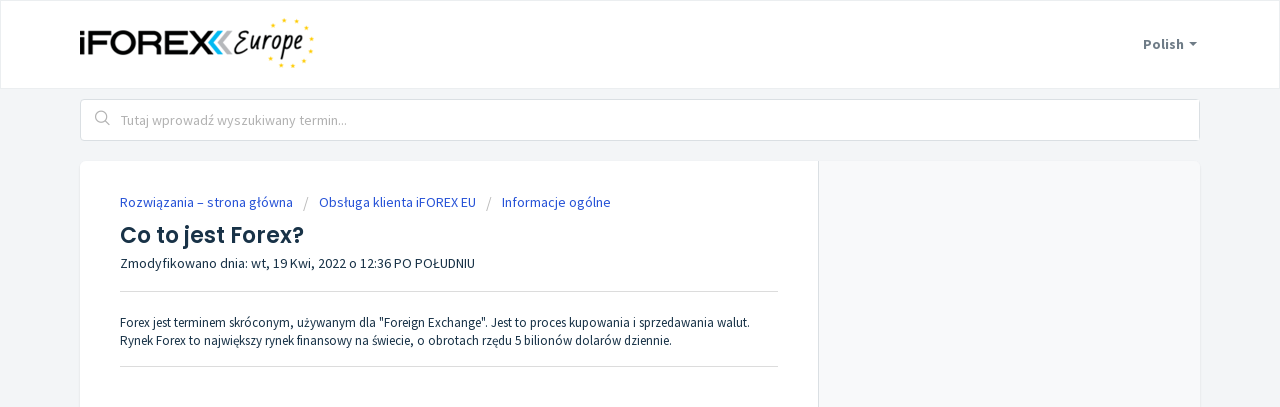

--- FILE ---
content_type: text/html; charset=utf-8
request_url: https://www.iforexsupport.eu/pl/support/solutions/articles/47001214143-co-to-jest-forex-
body_size: 9323
content:
<!DOCTYPE html>
       
        <!--[if lt IE 7]><html class="no-js ie6 dew-dsm-theme " lang="pl" dir="ltr" data-date-format="non_us"><![endif]-->       
        <!--[if IE 7]><html class="no-js ie7 dew-dsm-theme " lang="pl" dir="ltr" data-date-format="non_us"><![endif]-->       
        <!--[if IE 8]><html class="no-js ie8 dew-dsm-theme " lang="pl" dir="ltr" data-date-format="non_us"><![endif]-->       
        <!--[if IE 9]><html class="no-js ie9 dew-dsm-theme " lang="pl" dir="ltr" data-date-format="non_us"><![endif]-->       
        <!--[if IE 10]><html class="no-js ie10 dew-dsm-theme " lang="pl" dir="ltr" data-date-format="non_us"><![endif]-->       
        <!--[if (gt IE 10)|!(IE)]><!--><html class="no-js  dew-dsm-theme " lang="pl" dir="ltr" data-date-format="non_us"><!--<![endif]-->
	<head>
		
		<!-- Title for the page -->
<title> Co to jest Forex? : iFOREX Europe Support & FAQs </title>

<!-- Meta information -->

      <meta charset="utf-8" />
      <meta http-equiv="X-UA-Compatible" content="IE=edge,chrome=1" />
      <meta name="description" content= "" />
      <meta name="author" content= "" />
       <meta property="og:title" content="Co to jest Forex?" />  <meta property="og:url" content="https://www.iforexsupport.eu/pl/support/solutions/articles/47001214143-co-to-jest-forex-" />  <meta property="og:description" content=" Forex jest terminem skróconym, używanym dla &amp;quot;Foreign Exchange&amp;quot;. Jest to proces kupowania i sprzedawania walut. Rynek Forex to największy rynek finansowy na świecie, o obrotach rzędu 5 bilionów dolarów dziennie. " />  <meta property="og:image" content="https://s3.amazonaws.com/cdn.freshdesk.com/data/helpdesk/attachments/production/47142510711/logo/-RXrbORcOfX0q_xoDb_jZoRE1u0uiYKoEw.png?X-Amz-Algorithm=AWS4-HMAC-SHA256&amp;amp;X-Amz-Credential=AKIAS6FNSMY2XLZULJPI%2F20260119%2Fus-east-1%2Fs3%2Faws4_request&amp;amp;X-Amz-Date=20260119T100729Z&amp;amp;X-Amz-Expires=604800&amp;amp;X-Amz-SignedHeaders=host&amp;amp;X-Amz-Signature=601266e6cf26b07cfa4f3f91fa7c9ca527af27fbb75d39d903aa6150f71fa6ec" />  <meta property="og:site_name" content="iFOREX Europe Support &amp; FAQs" />  <meta property="og:type" content="article" />  <meta name="twitter:title" content="Co to jest Forex?" />  <meta name="twitter:url" content="https://www.iforexsupport.eu/pl/support/solutions/articles/47001214143-co-to-jest-forex-" />  <meta name="twitter:description" content=" Forex jest terminem skróconym, używanym dla &amp;quot;Foreign Exchange&amp;quot;. Jest to proces kupowania i sprzedawania walut. Rynek Forex to największy rynek finansowy na świecie, o obrotach rzędu 5 bilionów dolarów dziennie. " />  <meta name="twitter:image" content="https://s3.amazonaws.com/cdn.freshdesk.com/data/helpdesk/attachments/production/47142510711/logo/-RXrbORcOfX0q_xoDb_jZoRE1u0uiYKoEw.png?X-Amz-Algorithm=AWS4-HMAC-SHA256&amp;amp;X-Amz-Credential=AKIAS6FNSMY2XLZULJPI%2F20260119%2Fus-east-1%2Fs3%2Faws4_request&amp;amp;X-Amz-Date=20260119T100729Z&amp;amp;X-Amz-Expires=604800&amp;amp;X-Amz-SignedHeaders=host&amp;amp;X-Amz-Signature=601266e6cf26b07cfa4f3f91fa7c9ca527af27fbb75d39d903aa6150f71fa6ec" />  <meta name="twitter:card" content="summary" />  <link rel="canonical" href="https://www.iforexsupport.eu/pl/support/solutions/articles/47001214143-co-to-jest-forex-" />  <link rel='alternate' hreflang="de" href="https://www.iforexsupport.eu/de/support/solutions/articles/47001214143-was-ist-forex-"/>  <link rel='alternate' hreflang="en" href="https://www.iforexsupport.eu/en/support/solutions/articles/47001214143-what-is-forex-"/>  <link rel='alternate' hreflang="es" href="https://www.iforexsupport.eu/es/support/solutions/articles/47001214143--qu%C3%A9-es-forex-"/>  <link rel='alternate' hreflang="fr" href="https://www.iforexsupport.eu/fr/support/solutions/articles/47001214143-qu-est-ce-que-le-forex-"/>  <link rel='alternate' hreflang="hu" href="https://www.iforexsupport.eu/hu/support/solutions/articles/47001214143-mi-az-a-forex-"/>  <link rel='alternate' hreflang="it" href="https://www.iforexsupport.eu/it/support/solutions/articles/47001214143-che-cos-%C3%A8-il-forex-"/>  <link rel='alternate' hreflang="nl" href="https://www.iforexsupport.eu/nl/support/solutions/articles/47001214143-wat-is-forex-"/>  <link rel='alternate' hreflang="pl" href="https://www.iforexsupport.eu/pl/support/solutions/articles/47001214143-co-to-jest-forex-"/>  <link rel='alternate' hreflang="el" href="https://www.iforexsupport.eu/el/support/solutions/articles/47001214143-%CF%84%CE%B9-%CE%B5%CE%AF%CE%BD%CE%B1%CE%B9-%CF%84%CE%BF-forex-"/> 

<!-- Responsive setting -->
<link rel="apple-touch-icon" href="https://s3.amazonaws.com/cdn.freshdesk.com/data/helpdesk/attachments/production/47142503281/fav_icon/8T4avU_euKbZ0NseKFSvKp4LGMvYT6yBnA.png" />
        <link rel="apple-touch-icon" sizes="72x72" href="https://s3.amazonaws.com/cdn.freshdesk.com/data/helpdesk/attachments/production/47142503281/fav_icon/8T4avU_euKbZ0NseKFSvKp4LGMvYT6yBnA.png" />
        <link rel="apple-touch-icon" sizes="114x114" href="https://s3.amazonaws.com/cdn.freshdesk.com/data/helpdesk/attachments/production/47142503281/fav_icon/8T4avU_euKbZ0NseKFSvKp4LGMvYT6yBnA.png" />
        <link rel="apple-touch-icon" sizes="144x144" href="https://s3.amazonaws.com/cdn.freshdesk.com/data/helpdesk/attachments/production/47142503281/fav_icon/8T4avU_euKbZ0NseKFSvKp4LGMvYT6yBnA.png" />
        <meta name="viewport" content="width=device-width, initial-scale=1.0, maximum-scale=5.0, user-scalable=yes" /> 
<style>

  	  #footer {
    min-height: 70px;
    width: 100%;
    color: #666F80;
    font-size: 11px;
    padding: 0 0 30px;
    text-align: center;
    background-color: #2A3B4D;
    border-top: 7px solid #00b6ee;
  }
  .footerDisclaimer{
    width:950px;
    margin:30px auto 0;
    text-align:left;
  }
  
  .footerDisclaimer p.footerText{
    font-size:13px !important;
    color:#999!important;
  }
  .footerDisclaimer .fTlast{
    margin-top:40px;
  }
  .footerDisclaimer img.logo{
    /* background: url("https://www.iforex.com/sites/all/themes/iforex/images/bg-logo2_bak.png") no-repeat scroll 0 center transparent;*/
    height: 33px;
    width: 145px;
    margin-right:15px;
    float:left;
  }
  #footer .footerDisclaimer a{
    color:#00b6ee !important;
    margin-right:5px;
    margin-left:5px;
  }
  #footer a {
    color: #737373 !important;
    display: inline-block;
    margin: 0 0 20px;
  }
  #footer a:hover { text-decoration: underline; }
  #footer span { display: inline-block; margin: 0 5px 20px; }
  #footer .desk_footer { margin: 0; }
</style>

		
		<!-- Adding meta tag for CSRF token -->
		<meta name="csrf-param" content="authenticity_token" />
<meta name="csrf-token" content="v6r7R+S8r7fbCgykYE1z1qwbwpEevrAvkzMxsCWXtFAFLEPYwiUvMDfGFOEl/RVlYQ/JfDp670gfkVLFi9wN2g==" />
		<!-- End meta tag for CSRF token -->
		
		<!-- Fav icon for portal -->
		<link rel='shortcut icon' href='https://s3.amazonaws.com/cdn.freshdesk.com/data/helpdesk/attachments/production/47142503281/fav_icon/8T4avU_euKbZ0NseKFSvKp4LGMvYT6yBnA.png' />

		<!-- Base stylesheet -->
 
		<link rel="stylesheet" media="print" href="https://assets10.freshdesk.com/assets/cdn/portal_print-6e04b27f27ab27faab81f917d275d593fa892ce13150854024baaf983b3f4326.css" />
	  		<link rel="stylesheet" media="screen" href="https://assets6.freshdesk.com/assets/cdn/falcon_portal_utils-a58414d6bc8bc6ca4d78f5b3f76522e4970de435e68a5a2fedcda0db58f21600.css" />	

		
		<!-- Theme stylesheet -->

		<link href="/support/theme.css?v=4&amp;d=1768118545" media="screen" rel="stylesheet" type="text/css">

		<!-- Google font url if present -->
		<link href='https://fonts.googleapis.com/css?family=Source+Sans+Pro:regular,italic,600,700,700italic|Poppins:regular,600,700' rel='stylesheet' type='text/css' nonce='z2RdN0tQ4z6kt9r7OATkUQ=='>

		<!-- Including default portal based script framework at the top -->
		<script src="https://assets3.freshdesk.com/assets/cdn/portal_head_v2-d07ff5985065d4b2f2826fdbbaef7df41eb75e17b915635bf0413a6bc12fd7b7.js"></script>
		<!-- Including syntexhighlighter for portal -->
		<script src="https://assets10.freshdesk.com/assets/cdn/prism-841b9ba9ca7f9e1bc3cdfdd4583524f65913717a3ab77714a45dd2921531a402.js"></script>

		

		<!-- Access portal settings information via javascript -->
		 <script type="text/javascript">     var portal = {"language":"en","name":"iFOREX Europe Support &amp; FAQs","contact_info":"","current_page_name":"article_view","current_tab":"solutions","vault_service":{"url":"https://vault-service.freshworks.com/data","max_try":2,"product_name":"fd"},"current_account_id":1258284,"preferences":{"bg_color":"#f3f5f7","header_color":"#ffffff","help_center_color":"#f3f5f7","footer_color":"#183247","tab_color":"#ffffff","tab_hover_color":"#00BCDF","btn_background":"#f3f5f7","btn_primary_background":"#00BCDF","base_font":"Source Sans Pro","text_color":"#183247","headings_font":"Poppins","headings_color":"#183247","link_color":"#183247","link_color_hover":"#00BCDF","input_focus_ring_color":"#00BCDF","non_responsive":"false"},"image_placeholders":{"spacer":"https://assets7.freshdesk.com/assets/misc/spacer.gif","profile_thumb":"https://assets7.freshdesk.com/assets/misc/profile_blank_thumb-4a7b26415585aebbd79863bd5497100b1ea52bab8df8db7a1aecae4da879fd96.jpg","profile_medium":"https://assets6.freshdesk.com/assets/misc/profile_blank_medium-1dfbfbae68bb67de0258044a99f62e94144f1cc34efeea73e3fb85fe51bc1a2c.jpg"},"falcon_portal_theme":true,"current_object_id":47001214143};     var attachment_size = 20;     var blocked_extensions = "";     var allowed_extensions = "";     var store = { 
        ticket: {},
        portalLaunchParty: {} };    store.portalLaunchParty.ticketFragmentsEnabled = false;    store.pod = "us-east-1";    store.region = "US"; </script> 


			
	</head>
	<body>
            	
		
		
		
	<header id="banner" class="banner">
		<div class="banner-wrapper page">
			<div class="banner-title">
				<a href="https://www.iforex.eu"class='portal-logo'><span class="portal-img"><i></i>
                    <img src='https://s3.amazonaws.com/cdn.freshdesk.com/data/helpdesk/attachments/production/47142510711/logo/-RXrbORcOfX0q_xoDb_jZoRE1u0uiYKoEw.png' alt="Logo"
                        onerror="default_image_error(this)" data-type="logo" />
                 </span></a>				
			</div>
			<nav class="banner-nav">
				<div class="banner-language-selector pull-right" data-tabs="tabs"
                data-toggle='tooltip' data-placement="bottom" title=""><ul class="language-options" role="tablist"><li class="dropdown"><h5 class="dropdown-toggle" data-toggle="dropdown"><span>Polish</span><span class="caret"></span></h5><ul class="dropdown-menu " role="menu" aria-labelledby="dropdownMenu"><li><a class="" tabindex="-1" href="/en/support/solutions/articles/47001214143-what-is-forex-">English</a></li><li><a class="" tabindex="-1" href="/nl/support/solutions/articles/47001214143-wat-is-forex-">Dutch</a></li><li><a class="" tabindex="-1" href="/fr/support/solutions/articles/47001214143-qu-est-ce-que-le-forex-">French</a></li><li><a class="" tabindex="-1" href="/de/support/solutions/articles/47001214143-was-ist-forex-">German</a></li><li><a class="" tabindex="-1" href="/el/support/solutions/articles/47001214143-%CF%84%CE%B9-%CE%B5%CE%AF%CE%BD%CE%B1%CE%B9-%CF%84%CE%BF-forex-">Greek</a></li><li><a class="" tabindex="-1" href="/hu/support/solutions/articles/47001214143-mi-az-a-forex-">Hungarian</a></li><li><a class="" tabindex="-1" href="/it/support/solutions/articles/47001214143-che-cos-%C3%A8-il-forex-">Italian</a></li><li><a class="active" tabindex="-1" href="/pl/support/solutions/articles/47001214143-co-to-jest-forex-"><span class='icon-dd-tick-dark'></span>Polish </a></li><li><a class="" tabindex="-1" href="/es/support/solutions/articles/47001214143--qu%C3%A9-es-forex-">Spanish</a></li></ul></li></ul></div> <div class="welcome">Witamy <b></b> </div>  <b><a href="/pl/support/login"><b>Zaloguj</b></a></b>
			</nav>
		</div>
	</header>
	<!--<nav class="page-tabs">
		<div  class="page no-padding no-header-tabs">
			
				<a data-toggle-dom="#header-tabs" href="#" data-animated="true" class="mobile-icon-nav-menu show-in-mobile"></a>
        
				<div class="nav-link" id="header-tabs">
                  
						                  
							<a href="/pl/support/home" class="">Strona główna</a>
						
					
						                  
							<a href="/pl/support/solutions" class="active">Rozwiązania</a>
						
					
				</div>
			
		</div>
	</nav>-->

<!-- Search and page links for the page -->

	<section class="help-center-sc rounded-6">
		<div class="page no-padding">
		<div class="hc-search">
			<div class="hc-search-c">
				<form class="hc-search-form print--remove" autocomplete="off" action="/pl/support/search/solutions" id="hc-search-form" data-csrf-ignore="true">
	<div class="hc-search-input">
	<label for="support-search-input" class="hide">Tutaj wprowadź wyszukiwany termin...</label>
		<input placeholder="Tutaj wprowadź wyszukiwany termin..." type="text"
			name="term" class="special" value=""
            rel="page-search" data-max-matches="10" id="support-search-input">
	</div>
	<div class="hc-search-button">
		<button class="btn btn-primary" aria-label="Wyszukaj" type="submit" autocomplete="off">
			<i class="mobile-icon-search hide-tablet"></i>
			<span class="hide-in-mobile">
				Wyszukaj
			</span>
		</button>
	</div>
</form>
			</div>
		</div>
		<div class="hc-nav ">
			 <nav>  <div class="hide-in-mobile"><a href=/pl/support/login>Zaloguj</a> się, aby dodać nowe zgłoszenie</div>   <div>
              <a href="/pl/support/tickets" class="mobile-icon-nav-status check-status ellipsis" title="Sprawdź status zgłoszenia">
                <span>Sprawdź status zgłoszenia</span>
              </a>
            </div>  </nav>
		</div>
		</div>
	</section>






<div id="page" class="page">	
	<!-- Search and page links for the page -->
	

	<!-- Notification Messages -->
	 <div class="alert alert-with-close notice hide" id="noticeajax"></div> 

	
	<div class="c-wrapper">		
		<section class="main content rounded-6 min-height-on-desktop fc-article-show" id="article-show-47001214143">
	<div class="breadcrumb">
		<a href="/pl/support/solutions"> Rozwiązania – strona główna </a>
		<a href="/pl/support/solutions/47000524594">Obsługa klienta iFOREX EU</a>
		<a href="/pl/support/solutions/folders/47000781955">Informacje ogólne</a>
	</div>
	<b class="page-stamp page-stamp-article">
		<b class="icon-page-article"></b>
	</b>

	<h2 class="heading">Co to jest Forex?
	 	<a href="javascript:print();"
            class="solution-print--icon print--remove"
 			title="Drukuj ten artykuł"
 			arial-role="link"
 			arial-label="Drukuj ten artykuł"
 		>
			<span class="icon-print"></span>
			<span class="text-print">Drukuj</span>
 		</a>
	</h2>
	
	<p>Zmodyfikowano dnia: wt, 19 Kwi, 2022 o 12:36 PO POŁUDNIU</p>
	<hr />
	

	<article class="article-body" id="article-body" rel="image-enlarge">
		<p>Forex jest terminem skróconym, używanym dla "Foreign Exchange". Jest to proces kupowania i sprzedawania walut. Rynek Forex to największy rynek finansowy na świecie, o obrotach rzędu 5 bilionów dolarów dziennie.</p>
	</article>

	<hr />	
		

	
</section>
<section class="sidebar content rounded-6 fc-related-articles">
	<div id="related_articles"><div class="cs-g-c"><section class="article-list"><h3 class="list-lead">Zobacz również</h3><ul rel="remote" 
			data-remote-url="/pl/support/search/articles/47001214143/related_articles?container=related_articles&limit=10" 
			id="related-article-list"></ul></section></div></div>
</section>

	</div>
	

	

</div>

<style>
  .footerDisclaimer {
    background-color: #2A3B4D;
    margin: 0px;
    line-height: 17px;
    color: #ffffff;
    font-size: 15px;
    border: 0px;
    position: relative;
    width: 100%;
    bottom: 0;
    padding: 10px 0;
    text-align: left;
    margin-bottom: 80px;
    max-width:1140px;
    margin:10px auto;
    padding:10px;
}
  .rtl{
    text-align:right!important;
  }
  .rtl img.logo{
    float:right;
    margin-right:0;
    margin-left:15px;
  }
  #footer,.footer{
    background-color: #2A3B4D;
  }
  .footer{
    padding:0;
  }
  nav.footer-links{display:none !important;}
</style>







	<footer class="footer rounded-6">
        <div id="footer">
<div class="footerDisclaimer">
   <p class="footerText">iFOREX Europe jest nazwą handlową iCFD Limited, licencjowana i regulowana przez Cypryjski Urząd Securities and Exchange Commision (CYSEC) numer <a href="https://www.iforex.pl/legal/license.html" target="_blank">licencji: 143/11</a></p>
    <p class="footerText">Kontrakty CFD są złożonymi instrumentami i wiążą się z dużym ryzykiem szybkiej utraty środków pieniężnych z powodu dźwigni finansowej. 74% rachunków inwestorów detalicznych odnotowuje straty pieniężne w wyniku handlu kontraktami CFD u niniejszego dostawcy. Zastanów się, czy rozumiesz, jak działają kontrakty CFD, i czy możesz pozwolić sobie na wysokie ryzyko utraty pieniędzy. Wszelkie informacje o wcześniejszych wynikach lub symulowanych osiągnięciach w przeszłości wykorzystywane lub publikowane przez iFOREX Europe nie są wiarygodnym wskaźnikiem przyszłych wyników i są wykorzystywane wyłącznie do celów edukacyjnych. Handel obejmuje opłaty. Upewnij się, że rozumiesz ryzyko i koszty. Materiały zawarte na tej stronie służą wyłącznie do celów reklamowych i marketingowych oraz nie powinny być w jakikolwiek sposób interpretowane, bezpośrednio lub pośrednio, jako porady inwestycyjne, zalecenia lub sugestie dotyczące strategii inwestycyjnej w zakresie instrumentów finansowych.</p>
    <p class="footerText fTlast"><img class="logo" src="//content.webapi-services.net/shared/iforex/media/logo-iforex-ue-w1.png">© 2022-2024 iFOREX Europe. Wszystkie prawa zastrzeżone. 
iFOREX jest znakiem towarowym należącym do podmiotu w Grupie iFOREX. Wszystkie inne znaki towarowe pojawiające się na tej stronie są własnością ich właścicieli.
</p>
    
    </div>
    <br>    
    <a href="https://www.iforex.pl">iFOREX Europe</a>
    <span> · </span>        
    <a href="//www.iforexsupport.eu/pl/support/home">iFOREX Europe Help Center</a>
    <!--<span> · </span>
    <a href="/tos">Terms of Service &amp; Privacy Policy</a>-->
    <br>
  </div>
		<nav class="footer-links page no-padding">
			
					
						<a href="/pl/support/home" class="">Strona główna</a>
					
						<a href="/pl/support/solutions" class="active">Rozwiązania</a>
					
			
			
			
		</nav>
	</footer>
	



	
<script>
(function() {
   function getCookie(key) {
       var res = false;
       try {
          res = window.sessionStorage.getItem(key);
       } catch (x) { }
             return res;
    }
    function setCookie(key, val) {
         try {
           window.sessionStorage.setItem(key, val);
         } catch (x) { }
    }
  function getparam(e) {
    var t = new RegExp("[&?]" + e + "=([^&]*)", "i"),
        n = document.location.search.match(t);
    return null != n && n.length > 1 ? n[1] : "";
  }
  function setIframeDisplay(){
        var header = document.getElementById('banner');
        header.style.display='none';
        var footer = document.getElementById('footer');
        footer.style.display='none';
        var body = document.body;
        body.classList.add('iframe');
  }
  var cookieVal = getCookie('iframe');
  if (cookieVal == 'yes'){  
		setIframeDisplay();
  }
  else{		
    if(getparam('iframe')=== 'yes'){
		  setIframeDisplay();
      	  setCookie('iframe', 'yes');      	  
    }
  }
  })()
</script>
<style>

  .iframe .hide{display:none;}
  
  .help-center{
  	padding: 0 0 15px 0;
    margin-bottom: 15px;
  }
  
  .help-center-sc{
 	padding: 10px;
    border: 0;
    background: #f3f5f7;
  
  }
  
  .help-center > div:first-child,
  .help-center-sc > div:first-child{
  	
    max-width:1120px;
    padding:0;
    border-radius:4px;
  }
  
  .c-wrapper{margin-top:0;}
  
  #solutions-index-home, #solutions-home, .help-center .hc-search-form{width:100%;}
  .help-center .hc-search-form,
  .help-center-sc .hc-search-form{border-radius:4px; background:#fff; position:relative; border: 1px solid #dadfe3;}
  .hc-search{width:100% !important; padding:0;}
  
  .portal-logo{margin-left:0;}
  
  .help-center-sc .hc-search .hc-search-button{margin-left:0}
  
  .help-center-sc .hc-search .hc-search-input{padding-left:0;}
  

  .help-center-sc .hc-search .hc-search-button, .hc-search-button{width:30px; position:absolute; left:7px;}
  
 .help-center-sc .hc-search .hc-search-input, 
  .hc-search-input,
  .help-center-sc .hc-search .hc-search-input{width:100%; padding-left:40px; }
  
  .hc-search-input input.special{padding:0}
  
   html[dir="rtl"] .hc-search-button,
  html[dir="rtl"] .help-center-sc .hc-search .hc-search-button{ left: auto;  right: 7px;margin:0;}
  html[dir="rtl"]  .hc-search-input,
  html[dir="rtl"] .help-center-sc .hc-search .hc-search-input{ padding-left:10px;  padding-right:40px;}
  
  
  
  .iframe #search-title{display:none;}
  .iframe .icon-print{display:none;}
  
  html[dir="rtl"] .language-options ul.dropdown-menu li a.active:after{
  left: auto;
    padding: 0;
    right: 2px;}
  
  html[dir="rtl"] .icon-article-table-row:before{left: -15px;}
  .help-center-sc .hc-nav,
  .help-center .hc-nav{display:none !important}
  .help-center-sc .hc-search .hc-search-input input.special{padding:0;}
  .c-article-row .icon-article-table-row{width:50px;}
  #image-modal.fade{display:none}
  
  @media (max-width: 45em){
    
    .iframe .help-center,
    .iframe .help-center-sc{
        margin-top:0px; 
        margin-left:0px;
      width:100%;
       position:relative;
       margin-bottom: -10px;
      left:0
      }
      
      .iframe .help-center-sc .hc-search{width: calc(100% - 50px);}

  .help-center{ margin:0px auto 15px; left: 10px; width: calc(100% - 20px);}
   .help-center .hc-search{ width:100% !important;}
    
    #banner .banner-wrapper{height: auto; margin-bottom: 10px;}
    
    .help-center-sc{margin: 0; position: unset; width: 100%; max-width: none;}
    
    .help-center-sc .hc-search, .help-center .hc-search{position: unset; background: none; border:0;}
    .help-center-sc .hc-search .hc-search-button .btn{background: none;}
    
    .c-wrapper{margin-top:55px}
    
    .iframe .c-wrapper{margin-top:5px}
    
  }
  
</style>



			<script src="https://assets3.freshdesk.com/assets/cdn/portal_bottom-0fe88ce7f44d512c644a48fda3390ae66247caeea647e04d017015099f25db87.js"></script>

		<script src="https://assets8.freshdesk.com/assets/cdn/redactor-642f8cbfacb4c2762350a557838bbfaadec878d0d24e9a0d8dfe90b2533f0e5d.js"></script> 
		<script src="https://assets1.freshdesk.com/assets/cdn/lang/pl-5d9560a81494509ead5ff91588169db8b0ccbd40d2bf2022fb86d0506dccf2af.js"></script>
		<!-- for i18n-js translations -->
  		<script src="https://assets6.freshdesk.com/assets/cdn/i18n/portal/pl-0f502ef29bf7fd670edeb0116e97f2875dfef804197772c50a3736a63880406c.js"></script>
		<!-- Including default portal based script at the bottom -->
		<script nonce="z2RdN0tQ4z6kt9r7OATkUQ==">
//<![CDATA[
	
	jQuery(document).ready(function() {
					
		// Setting the locale for moment js
		moment.lang('pl');

		var validation_meassages = {"required":"To pole jest wymagane.","remote":"Popraw zawartość tego pola.","email":"Wpisz prawidłowy adres e-mail.","url":"Wpisz prawidłowy adres URL.","date":"Wpisz prawidłową datę.","dateISO":"Wpisz prawidłową datę (ISO).","number":"Wpisz prawidłowy numer.","digits":"Wpisz same cyfry.","creditcard":"Wpisz prawidłowy numer karty kredytowej.","equalTo":"Wpisz ponownie taką samą wartość.","two_decimal_place_warning":"Value cannot have more than 2 decimal digits","integration_no_match":"brak pasujących danych...","select_atleast_one":"Wybierz co najmniej jedną opcję.","ember_method_name_reserved":"Ta nazwa jest zarezerwowana i nie można jej używać. Wybierz inną nazwę."}	

		jQuery.extend(jQuery.validator.messages, validation_meassages );


		jQuery(".call_duration").each(function () {
			var format,time;
			if (jQuery(this).data("time") === undefined) { return; }
			if(jQuery(this).hasClass('freshcaller')){ return; }
			time = jQuery(this).data("time");
			if (time>=3600) {
			 format = "hh:mm:ss";
			} else {
				format = "mm:ss";
			}
			jQuery(this).html(time.toTime(format));
		});
	});

	// Shortcuts variables
	var Shortcuts = {"global":{"help":"?","save":"mod+return","cancel":"esc","search":"/","status_dialog":"mod+alt+return","save_cuctomization":"mod+shift+s"},"app_nav":{"dashboard":"g d","tickets":"g t","social":"g e","solutions":"g s","forums":"g f","customers":"g c","reports":"g r","admin":"g a","ticket_new":"g n","compose_email":"g m"},"pagination":{"previous":"alt+left","next":"alt+right","alt_previous":"j","alt_next":"k"},"ticket_list":{"ticket_show":"return","select":"x","select_all":"shift+x","search_view":"v","show_description":"space","unwatch":"w","delete":"#","pickup":"@","spam":"!","close":"~","silent_close":"alt+shift+`","undo":"z","reply":"r","forward":"f","add_note":"n","scenario":"s"},"ticket_detail":{"toggle_watcher":"w","reply":"r","forward":"f","add_note":"n","close":"~","silent_close":"alt+shift+`","add_time":"m","spam":"!","delete":"#","show_activities_toggle":"}","properties":"p","expand":"]","undo":"z","select_watcher":"shift+w","go_to_next":["j","down"],"go_to_previous":["k","up"],"scenario":"s","pickup":"@","collaboration":"d"},"social_stream":{"search":"s","go_to_next":["j","down"],"go_to_previous":["k","up"],"open_stream":["space","return"],"close":"esc","reply":"r","retweet":"shift+r"},"portal_customizations":{"preview":"mod+shift+p"},"discussions":{"toggle_following":"w","add_follower":"shift+w","reply_topic":"r"}};
	
	// Date formats
	var DATE_FORMATS = {"non_us":{"moment_date_with_week":"ddd, D MMM, YYYY","datepicker":"d M, yy","datepicker_escaped":"d M yy","datepicker_full_date":"D, d M, yy","mediumDate":"d MMM, yyyy"},"us":{"moment_date_with_week":"ddd, MMM D, YYYY","datepicker":"M d, yy","datepicker_escaped":"M d yy","datepicker_full_date":"D, M d, yy","mediumDate":"MMM d, yyyy"}};

	var lang = { 
		loadingText: "Czekaj...",
		viewAllTickets: "View all tickets"
	};


//]]>
</script> 

		

		<img src='/pl/support/solutions/articles/47001214143-co-to-jest-forex-/hit' alt='Liczba wyświetleń artykułu' aria-hidden='true'/>
		<script type="text/javascript">
     		I18n.defaultLocale = "en";
     		I18n.locale = "pl";
		</script>
			
    	


		<!-- Include dynamic input field script for signup and profile pages (Mint theme) -->

	</body>
</html>


--- FILE ---
content_type: text/javascript
request_url: https://assets1.freshdesk.com/assets/cdn/lang/pl-5d9560a81494509ead5ff91588169db8b0ccbd40d2bf2022fb86d0506dccf2af.js
body_size: 2761
content:
!function(e){"function"==typeof define&&define.amd?define(["moment"],e):"object"==typeof exports?module.exports=e(require("../moment")):e(window.moment)}(function(e){function t(e){return 5>e%10&&e%10>1&&~~(e/10)%10!==1}function i(e,i,a){var n=e+" ";switch(a){case"m":return i?"minuta":"minut\u0119";case"mm":return n+(t(e)?"minuty":"minut");case"h":return i?"godzina":"godzin\u0119";case"hh":return n+(t(e)?"godziny":"godzin");case"MM":return n+(t(e)?"miesi\u0105ce":"miesi\u0119cy");case"yy":return n+(t(e)?"lata":"lat")}}var a="stycze\u0144_luty_marzec_kwiecie\u0144_maj_czerwiec_lipiec_sierpie\u0144_wrzesie\u0144_pa\u017adziernik_listopad_grudzie\u0144".split("_"),n="stycznia_lutego_marca_kwietnia_maja_czerwca_lipca_sierpnia_wrze\u015bnia_pa\u017adziernika_listopada_grudnia".split("_");return e.lang("pl",{months:function(e,t){return/D MMMM/.test(t)?n[e.month()]:a[e.month()]},monthsShort:"sty_lut_mar_kwi_maj_cze_lip_sie_wrz_pa\u017a_lis_gru".split("_"),weekdays:"niedziela_poniedzia\u0142ek_wtorek_\u015broda_czwartek_pi\u0105tek_sobota".split("_"),weekdaysShort:"nie_pon_wt_\u015br_czw_pt_sb".split("_"),weekdaysMin:"N_Pn_Wt_\u015ar_Cz_Pt_So".split("_"),longDateFormat:{LT:"HH:mm",L:"DD.MM.YYYY",LL:"D MMMM YYYY",LLL:"D MMMM YYYY LT",LLLL:"dddd, D MMMM YYYY LT"},calendar:{sameDay:"[Dzi\u015b o] LT",nextDay:"[Jutro o] LT",nextWeek:"[W] dddd [o] LT",lastDay:"[Wczoraj o] LT",lastWeek:function(){switch(this.day()){case 0:return"[W zesz\u0142\u0105 niedziel\u0119 o] LT";case 3:return"[W zesz\u0142\u0105 \u015brod\u0119 o] LT";case 6:return"[W zesz\u0142\u0105 sobot\u0119 o] LT";default:return"[W zesz\u0142y] dddd [o] LT"}},sameElse:"L"},relativeTime:{future:"za %s",past:"%s temu",s:"kilka sekund",m:i,mm:i,h:i,hh:i,d:"1 dzie\u0144",dd:"%d dni",M:"miesi\u0105c",MM:i,y:"rok",yy:i},ordinal:"%d.",week:{dow:1,doy:4}})});var RLANG={html:"\u0179r\xf3d\u0142o",video:"Wideo",image:"Obrazek",table:"Tabela",link:"Link",link_insert:"Wstaw link ...",unlink:"Usu\u0144 link",styles:"Style",paragraph:"Zwyk\u0142y tekst",quote:"Cytat",code:"Kod \u017ar\xf3d\u0142owy",header1:"Nag\u0142\xf3wek 1",header2:"Nag\u0142\xf3wek 2",header3:"Nag\u0142\xf3wek 3",header4:"Nag\u0142\xf3wek 4",format:"Format",bold:"Pogrubiony",italic:"Pochylony",superscript:"Indeks g\xf3rny",strikethrough:"Przekre\u015blenie",fontcolor:"Kolor tekstu",backcolor:"Kolor t\u0142a",removeformat:"Wyczy\u015b\u0107 formatowanie",cleanstyles:"Wyczy\u015b\u0107 style MS Word",lists:"Wypunktowanie i numeracja",unorderedlist:"Wypunktowanie",orderedlist:"Numeracja",outdent:"Zwi\u0119ksz wci\u0119cie",indent:"Zmniejsz wci\u0119cie",redo:"Pon\xf3w",undo:"Cofnij",cut:"Wytnij",cancel:"Anuluj",insert:"Wstaw",save:"Zachowaj",_delete:"Usu\u0144",insert_table:"Wstaw tabele",insert_row_above:"Dodaj wiersz na g\xf3rze",insert_row_below:"Dodaj wiersz na dole",insert_column_left:"Dodaj kolumn\u0119 po lewej",insert_column_right:"Dodaj kolumn\u0119 po prawej",delete_column:"Usu\u0144 kolumn\u0119",delete_row:"Usu\u0144 wiersz",delete_table:"Usu\u0144 tabele",Rows:"Wiersze",Columns:"Kolumny",add_head:"Dodaj nag\u0142\xf3wek",delete_head:"Usu\u0144 nag\u0142\xf3wek",title:"Wskaz\xf3wka",image_view:"Poka\u017c obrazek",image_position:"Obramowanie",none:"nie ma",left:"od lewej",right:"od prawej",image_web_link:"albo link do obrazku",text:"Tekst",mailto:"Poczta e-mail",web:"URL",video_html_code:"Kod \u017ar\xf3d\u0142owy pliku wideo",file:"Plik",upload:"Wgraj na serwer",download:"Pobierz",choose:"Choose",or_choose:"Or choose",drop_file_here:"Drop file here",align_left:"Align left",align_center:"Align center",align_right:"Align right",align_justify:"Justify",horizontalrule:"Horizontal rule",fullscreen:"Fullscreen",deleted:"Deleted",none:"None"};!function(e){"function"==typeof define&&define.amd?define(["../widgets/datepicker"],e):e(jQuery.datepicker)}(function(e){return e.regional.pl={closeText:"Zamknij",prevText:"&#x3C;Poprzedni",nextText:"Nast\u0119pny&#x3E;",currentText:"Dzi\u015b",monthNames:["Stycze\u0144","Luty","Marzec","Kwiecie\u0144","Maj","Czerwiec","Lipiec","Sierpie\u0144","Wrzesie\u0144","Pa\u017adziernik","Listopad","Grudzie\u0144"],monthNamesShort:["Sty","Lu","Mar","Kw","Maj","Cze","Lip","Sie","Wrz","Pa","Lis","Gru"],dayNames:["Niedziela","Poniedzia\u0142ek","Wtorek","\u015aroda","Czwartek","Pi\u0105tek","Sobota"],dayNamesShort:["Nie","Pn","Wt","\u015ar","Czw","Pt","So"],dayNamesMin:["N","Pn","Wt","\u015ar","Cz","Pt","So"],weekHeader:"Tydz",dateFormat:"dd.mm.yy",firstDay:1,isRTL:!1,showMonthAfterYear:!1,yearSuffix:""},e.setDefaults(e.regional.pl),e.regional.pl});var QLANG=QLANG||{};QLANG.en={0:{start:{searchable:"false",req_key:"question_type",options:[{label:"What is the",value:"1",breadcrumb:"what_is",search_breadcrumb_in:"1"},{label:"How many",value:"2",breadcrumb:"how_many",search_breadcrumb_in:"1"},{label:"Which customer",value:"3",breadcrumb:"which_customer",search_breadcrumb_in:"1"},{label:"Which agent",value:"4",breadcrumb:"which_agent",search_breadcrumb_in:"1",feature_check:"show_agent_metrics_feature"},{label:"Which group",value:"5",breadcrumb:"which_group",search_breadcrumb_in:"1"}]}},1:{what_is:{searchable:"true",placeholder:"search metrics",req_key:"metric",options:[{label:"avg first response time",value:"AVG_FIRST_RESPONSE_TIME",breadcrumb:"group_by",search_breadcrumb_in:"2"},{label:"avg resolution time",value:"AVG_RESOLUTION_TIME",breadcrumb:"group_by",search_breadcrumb_in:"2"},{label:"avg response time",value:"AVG_RESPONSE_TIME",breadcrumb:"group_by",search_breadcrumb_in:"2"},{label:"resolution SLA",value:"RESOLUTION_SLA",breadcrumb:"group_by",search_breadcrumb_in:"2"},{label:"first response SLA",value:"RESPONSE_SLA",breadcrumb:"group_by",search_breadcrumb_in:"2"}]},how_many:{searchable:"true",placeholder:"search metrics",req_key:"metric",options:[{label:"tickets were received",value:"RECEIVED_TICKETS",breadcrumb:"time",search_breadcrumb_in:"3"},{label:"tickets were resolved",value:"RESOLVED_TICKETS",breadcrumb:"time",search_breadcrumb_in:"3"},{label:"tickets were reopened",value:"REOPENED_TICKETS",breadcrumb:"time",search_breadcrumb_in:"3"}]},which_customer:{searchable:"false",req_key:"metric",options:[{label:"has the most tickets",value:"RECEIVED_TICKETS",breadcrumb:"time_limited",search_breadcrumb_in:"3"},{label:"has the most response SLA violations",value:"RESPONSE_VIOLATED",breadcrumb:"time_limited",search_breadcrumb_in:"3"},{label:"has the most resolution SLA violations",value:"RESOLUTION_VIOLATED",breadcrumb:"time_limited",search_breadcrumb_in:"3"},{label:"has the most unresolved tickets",value:"UNRESOLVED_TICKETS",breadcrumb:"time_limited",search_breadcrumb_in:"3"},{label:"has the most reopened tickets",value:"REOPENED_TICKETS",breadcrumb:"time_limited",search_breadcrumb_in:"3"}]},which_agent:{searchable:"false",req_key:"metric",options:[{label:"has the most resolved tickets",value:"RESOLVED_TICKETS",breadcrumb:"agent_group_by",search_breadcrumb_in:"2"},{label:"has the best average first response time",value:"AVG_FIRST_RESPONSE_TIME",breadcrumb:"agent_group_by",search_breadcrumb_in:"2"},{label:"has the best average resolution time",value:"AVG_RESOLUTION_TIME",breadcrumb:"agent_group_by",search_breadcrumb_in:"2"},{label:"has the best resolution SLA",value:"RESOLUTION_SLA",breadcrumb:"agent_group_by",search_breadcrumb_in:"2"}]},which_group:{searchable:"false",req_key:"metric",options:[{label:"has the most resolved tickets",value:"RESOLVED_TICKETS",breadcrumb:"time_limited",search_breadcrumb_in:"3"},{label:"has the best average first response time",value:"AVG_FIRST_RESPONSE_TIME",breadcrumb:"time_limited",search_breadcrumb_in:"3"},{label:"has the best average resolution time",value:"AVG_RESOLUTION_TIME",breadcrumb:"time_limited",search_breadcrumb_in:"3"},{label:"has the best resolution SLA",value:"RESOLUTION_SLA",breadcrumb:"time_limited",search_breadcrumb_in:"3"}]}},2:{group_by:{searchable:"false",filter:"true",req_key:"filter_value",back_breadcrumb:"group_by",back_breadcrumb_in:"2",options:[{label:"for agent",value:"agent_id",widget_type:"1",url:"agents",breadcrumb:"time",search_breadcrumb_in:"3",prefix:" for ",feature_check:"show_agent_metrics_feature"},{label:"in group",value:"group_id",widget_type:"2",breadcrumb:"time",search_breadcrumb_in:"3",src:"groups",prefix:" in "},{label:"for customer",value:"company_id",widget_type:"1",url:"companies",breadcrumb:"time",search_breadcrumb_in:"3",prefix:" for "}]},agent_group_by:{searchable:"false",filter:"true",req_key:"filter_value",back_breadcrumb:"agent_group_by",back_breadcrumb_in:"2",options:[{label:"in group",value:"group_id",widget_type:"2",breadcrumb:"time_limited",search_breadcrumb_in:"3",src:"groups",prefix:" in "}]},avg_handle_time:{searchable:"false",req_key:"metric",options:[{label:"for phone calls",value:"phone"},{label:"for chats",value:"chat"}]},avg_time:{searchable:"false",req_key:"metric",options:[{label:"in queue for chats",value:"queue_chats"},{label:"a ticket spends in",value:"timespent_in"}]},avg_number:{searchable:"false",req_key:"metric",options:[{label:"agent responses in Resolved or Reopened tickets",value:"agent_responses"},{label:"customer responses in Resolved or Reopened tickets",value:"customer_reponses"}]}},3:{time:{searchable:"false",req_key:"date_range",options:[{label:"today",value:"today"},{label:"yesterday",value:"yesterday"},{label:"last week",value:"last_week"},{label:"last month",value:"last_month"}]},time_limited:{searchable:"false",req_key:"date_range",options:[{label:"today",value:"today"},{label:"yesterday",value:"yesterday"}]}}};